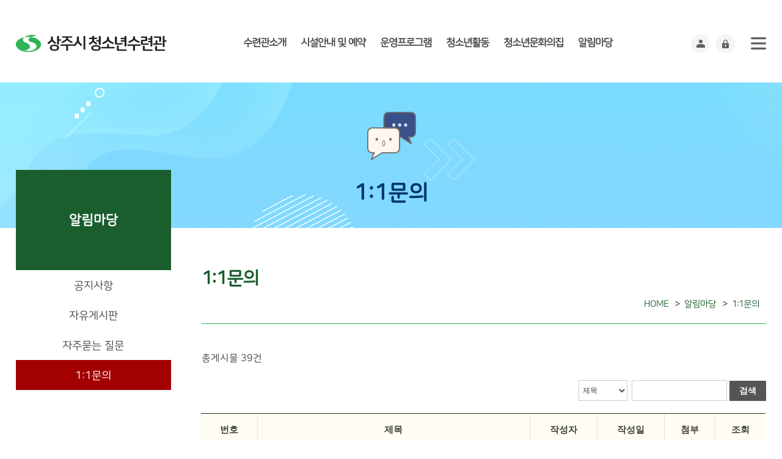

--- FILE ---
content_type: text/html;charset=euc-kr
request_url: http://youth.sangju.go.kr/main/main.jsp?home_url=youth&befor_home_url=youth&befor_code=INTRODUCE_03&code=COMMUNITY_04
body_size: 32437
content:























<!doctype html>
<html lang="ko">
<head>
<meta http-equiv="Content-Type" content="text/html; charset=euc-kr" />
<meta name="viewport" content="initial-scale=1.0,minimum-scale=1.0, user-scalable=yes">
<meta http-equiv="Content-Style-Type" content="text/css" />
<meta http-equiv="Content-Script-Type" content="text/javascript" />
<title>

1:1문의 > 알림마당 > 상주시 청소년수련관

</title>
<link rel="shortcut icon" type="image/x-icon" href="../favicon.ico" />
<meta name="robots" content="index,follow" />
<meta http-equiv="X-UA-Compatible" content="IE=edge" />
<meta name="title" content="상주시 청소년수련관"/>
<meta name="description" content="상주시 청소년수련관, 청소년수련관, 상주 청소년수련관."/>
<meta name="keywords" content="상주시 청소년수련관, 청소년수련관, 상주 청소년수련관"/>
<link rel="stylesheet" type="text/css" href="../css/reset.css?202402282201">
<link rel="stylesheet" type="text/css" href="../css/common.css?202402282201">
<link rel="stylesheet" type="text/css" href="../css/sub.css?202402282201">
<link rel="stylesheet" type="text/css" href="../css/satisfaction.css?202402282201">
<script src="../js/jquery-1.8.3.min.js"></script>
<script src="../js/jquery-ui.js"></script>
<script src="../js/common.js?202402282201"></script>
<script src="../js/jquery.bxslider.min.js"></script>

<script>
// HTTP -> HTTPS Redirect
if(window.location.protocol == "http:") {
	var restOfUrl = window.location.href.substr(5);
	window.location = "https:" + restOfUrl;
}
</script>
</head>
<body>

<div class="skipNav" id="skipNav">
	<p><a href="#content">본문 내용으로 바로 가기</a></p>
</div>

	

<header id="header">
		<div class="hd_inner">
		
			<div class="hd_top">
				<h1><a href="/"><img src="../images/cm_header_logo.jpg" alt="상주시청소년수련관"></a><a href="/" class="open open_mn">메뉴</a></h1>
					
					<nav class="gnb">
						<ul id="hdMenu">
					  	

						<li>
							<a href="../main/main.jsp?home_url=youth&amp;befor_home_url=youth&amp;befor_code=COMMUNITY_04&amp;code=INTRODUCE">수련관소개</a>
							<div class="menu_inner">
								<div class="menu_wrap">
									<div class="left_inner inner_bg08"><span class="txt_big">수련관소개</span></div>
									<ul>

										<li>
											<a href="../main/main.jsp?home_url=youth&amp;befor_home_url=youth&amp;befor_code=COMMUNITY_04&amp;code=INTRODUCE_01">
												인사말
											</a>
										</li>

										<li>
											<a href="../main/main.jsp?home_url=youth&amp;befor_home_url=youth&amp;befor_code=COMMUNITY_04&amp;code=INTRODUCE_02">
												연혁
											</a>
										</li>

										<li>
											<a href="../main/main.jsp?home_url=youth&amp;befor_home_url=youth&amp;befor_code=COMMUNITY_04&amp;code=INTRODUCE_03">
												운영목표
											</a>
										</li>

										<li>
											<a href="../main/main.jsp?home_url=youth&amp;befor_home_url=youth&amp;befor_code=COMMUNITY_04&amp;code=INTRODUCE_04">
												함께하는사람들
											</a>
										</li>

										<li>
											<a href="../main/main.jsp?home_url=youth&amp;befor_home_url=youth&amp;befor_code=COMMUNITY_04&amp;code=INTRODUCE_05">
												전용버스
											</a>
										</li>

										<li>
											<a href="../main/main.jsp?home_url=youth&amp;befor_home_url=youth&amp;befor_code=COMMUNITY_04&amp;code=INTRODUCE_06">
												찾아오시는 길
											</a>
										</li>

									</ul>
								</div>
							</div>
					   </li>

						<li>
							<a href="../main/main.jsp?home_url=youth&amp;befor_home_url=youth&amp;befor_code=COMMUNITY_04&amp;code=RESERVATION">시설안내 및 예약</a>
							<div class="menu_inner">
								<div class="menu_wrap">
									<div class="left_inner inner_bg08"><span class="txt_big">시설안내 및 예약</span></div>
									<ul>

										<li>
											<a href="../main/main.jsp?home_url=youth&amp;befor_home_url=youth&amp;befor_code=COMMUNITY_04&amp;code=RESERVATION_01">
												이용안내
											</a>
										</li>

										<li>
											<a href="../main/main.jsp?home_url=youth&amp;befor_home_url=youth&amp;befor_code=COMMUNITY_04&amp;code=RESERVATION_02">
												시설안내
											</a>
										</li>

									</ul>
								</div>
							</div>
					   </li>

						<li>
							<a href="../main/main.jsp?home_url=youth&amp;befor_home_url=youth&amp;befor_code=COMMUNITY_04&amp;code=PROGRAM">운영프로그램</a>
							<div class="menu_inner">
								<div class="menu_wrap">
									<div class="left_inner inner_bg08"><span class="txt_big">운영프로그램</span></div>
									<ul>

										<li>
											<a href="../main/main.jsp?home_url=youth&amp;befor_home_url=youth&amp;befor_code=COMMUNITY_04&amp;code=PROGRAM_01">
												행사 및 강좌캘린더
											</a>
										</li>

										<li>
											<a href="../main/main.jsp?home_url=youth&amp;befor_home_url=youth&amp;befor_code=COMMUNITY_04&amp;code=PROGRAM_02">
												수강신청 및 현황
											</a>
										</li>

										<li>
											<a href="../main/main.jsp?home_url=youth&amp;befor_home_url=youth&amp;befor_code=COMMUNITY_04&amp;code=PROGRAM_03">
												청소년프로그램
											</a>
										</li>

										<li>
											<a href="../main/main.jsp?home_url=youth&amp;befor_home_url=youth&amp;befor_code=COMMUNITY_04&amp;code=PROGRAM_12">
												토요체험교실
											</a>
										</li>

										<li>
											<a href="../main/main.jsp?home_url=youth&amp;befor_home_url=youth&amp;befor_code=COMMUNITY_04&amp;code=PROGRAM_05">
												방학프로그램
											</a>
										</li>

										<li>
											<a href="../main/main.jsp?home_url=youth&amp;befor_home_url=youth&amp;befor_code=COMMUNITY_04&amp;code=PROGRAM_06">
												체험프로그램
											</a>
										</li>

										<li>
											<a href="../main/main.jsp?home_url=youth&amp;befor_home_url=youth&amp;befor_code=COMMUNITY_04&amp;code=PROGRAM_07">
												학교연계프로그램
											</a>
										</li>

										<li>
											<a href="../main/main.jsp?home_url=youth&amp;befor_home_url=youth&amp;befor_code=COMMUNITY_04&amp;code=PROGRAM_13">
												컴퓨터교실
											</a>
										</li>

										<li>
											<a href="../main/main.jsp?home_url=youth&amp;befor_home_url=youth&amp;befor_code=COMMUNITY_04&amp;code=PROGRAM_14">
												청소년 풋살교실
											</a>
										</li>

										<li>
											<a href="../main/main.jsp?home_url=youth&amp;befor_home_url=youth&amp;befor_code=COMMUNITY_04&amp;code=PROGRAM_15">
												원데이프로그램
											</a>
										</li>

									</ul>
								</div>
							</div>
					   </li>

						<li>
							<a href="../main/main.jsp?home_url=youth&amp;befor_home_url=youth&amp;befor_code=COMMUNITY_04&amp;code=PRACTICE">청소년활동</a>
							<div class="menu_inner">
								<div class="menu_wrap">
									<div class="left_inner inner_bg08"><span class="txt_big">청소년활동</span></div>
									<ul>

										<li>
											<a href="../main/main.jsp?home_url=youth&amp;befor_home_url=youth&amp;befor_code=COMMUNITY_04&amp;code=PRACTICE_01">
												청소년 동아리활동
											</a>
										</li>

										<li>
											<a href="../main/main.jsp?home_url=youth&amp;befor_home_url=youth&amp;befor_code=COMMUNITY_04&amp;code=PRACTICE_02">
												청소년 운영위원회
											</a>
										</li>

										<li>
											<a href="../main/main.jsp?home_url=youth&amp;befor_home_url=youth&amp;befor_code=COMMUNITY_04&amp;code=PRACTICE_03">
												자원봉사활동
											</a>
										</li>

										<li>
											<a href="../main/main.jsp?home_url=youth&amp;befor_home_url=youth&amp;befor_code=COMMUNITY_04&amp;code=PRACTICE_04">
												청소년증 발급안내
											</a>
										</li>

									</ul>
								</div>
							</div>
					   </li>

						<li>
							<a href="../main/main.jsp?home_url=youth&amp;befor_home_url=youth&amp;befor_code=COMMUNITY_04&amp;code=CULTURE">청소년문화의집</a>
							<div class="menu_inner">
								<div class="menu_wrap">
									<div class="left_inner inner_bg08"><span class="txt_big">청소년문화의집</span></div>
									<ul>

										<li>
											<a href="../main/main.jsp?home_url=youth&amp;befor_home_url=youth&amp;befor_code=COMMUNITY_04&amp;code=CULTURE_01">
												문화의집 공지사항
											</a>
										</li>

										<li>
											<a href="../main/main.jsp?home_url=youth&amp;befor_home_url=youth&amp;befor_code=COMMUNITY_04&amp;code=CULTURE_02">
												이용안내
											</a>
										</li>

										<li>
											<a href="../main/main.jsp?home_url=youth&amp;befor_home_url=youth&amp;befor_code=COMMUNITY_04&amp;code=CULTURE_03">
												시설안내
											</a>
										</li>

										<li>
											<a href="../main/main.jsp?home_url=youth&amp;befor_home_url=youth&amp;befor_code=COMMUNITY_04&amp;code=CULTURE_05">
												파티룸
											</a>
										</li>

										<li>
											<a href="../main/main.jsp?home_url=youth&amp;befor_home_url=youth&amp;befor_code=COMMUNITY_04&amp;code=CULTURE_04">
												자료실
											</a>
										</li>

									</ul>
								</div>
							</div>
					   </li>

						<li>
							<a href="../main/main.jsp?home_url=youth&amp;befor_home_url=youth&amp;befor_code=COMMUNITY_04&amp;code=COMMUNITY">알림마당</a>
							<div class="menu_inner">
								<div class="menu_wrap">
									<div class="left_inner inner_bg08"><span class="txt_big">알림마당</span></div>
									<ul>

										<li>
											<a href="../main/main.jsp?home_url=youth&amp;befor_home_url=youth&amp;befor_code=COMMUNITY_04&amp;code=COMMUNITY_01">
												공지사항
											</a>
										</li>

										<li>
											<a href="../main/main.jsp?home_url=youth&amp;befor_home_url=youth&amp;befor_code=COMMUNITY_04&amp;code=COMMUNITY_02">
												자유게시판
											</a>
										</li>

										<li>
											<a href="../main/main.jsp?home_url=youth&amp;befor_home_url=youth&amp;befor_code=COMMUNITY_04&amp;code=COMMUNITY_03">
												자주묻는 질문
											</a>
										</li>

										<li>
											<a href="../main/main.jsp?home_url=youth&amp;befor_home_url=youth&amp;befor_code=COMMUNITY_04&amp;code=COMMUNITY_04">
												1:1문의
											</a>
										</li>

									</ul>
								</div>
							</div>
					   </li>

						</ul>
					</nav>
                    
                    <div class="hd_link">
                    	<!--<div class="search_btn"><a href="" title="검색">검색</a></div> -->
                        	<div class="member_btn">
                            	<ul>

                            		<li><a href="/main/main.jsp?home_url=youth&amp;code=MEMBER_02"><img src="../images/join.png" alt="회원가입하기"/></a></li>
                                	<li><a href="/main/main.jsp?home_url=youth&code=MEMBER_01"><img src="../images/login.png" alt="로그인하기"/></a></li>

                              </ul>
                            </div>
                    	              
                    	<div class="sitemap_btn"><a href="/main/main.jsp?home_url=youth&code=GUIDE_01" title="사이트맵">사이트맵</a></div>
                    </div>
				</div>
                
                <div id="mobileNavi">
						<div>
                        	<ul class="link">
                            	<li><a href="/" target="_blank"><img src="../images/home.png" alt="상주시청소년수련관 홈으로가기"><br />홈</a></li>

                                <li><a href="/main/main.jsp?home_url=youth&code=MEMBER_01" target="_blank" title="새창열림" ><img src="../images/login.png" alt="로그인하기"><br />로그인</a></li>
                                <li><a href="/main/main.jsp?home_url=youth&amp;code=MEMBER_02" target="_blank" title="새창열림"><img src="../images/join.png" alt="회원가입하기"><br />회원가입</a></li>

                            </ul>
							<nav class="mobilelnb">
								<h2 style="display:none;">모바일 메뉴</h2>

								<ul class="depth_01">
											<li>
												<a href="/main/main.jsp?code=INTRODUCE_01&home_url=youth7">수련관소개</a>
												<ul class="depth_02">
													<li>
														<a href="/main/main.jsp?code=INTRODUCE_01&home_url=youth">설립목적(취지)</a>
													</li>
													<li>
														<a href="/main/main.jsp?home_url=youth&befor_home_url=youth&befor_code=INTRODUCE_01&code=INTRODUCE_02">연혁</a>
													</li>
													<li>
														<a href="/main/main.jsp?home_url=youth&befor_home_url=youth&befor_code=INTRODUCE_02&code=INTRODUCE_03">사업안내</a>
													</li>
                                                    <li>
														<a href="/main/main.jsp?home_url=youth&befor_home_url=youth&befor_code=INTRODUCE_03&code=INTRODUCE_04">직원 및 업무안내</a>
													</li>
                                                    <li>
														<a href="/main/main.jsp?home_url=youth&befor_home_url=youth&befor_code=INTRODUCE_04&code=INTRODUCE_05">전용버스</a>
													</li>
                                                    <li>
														<a href="/main/main.jsp?home_url=youth&befor_home_url=youth&befor_code=INTRODUCE_05&code=INTRODUCE_06">찾아오시는 길</a>
													</li>
												</ul>
											</li>
											<li>
												<a href="/main/main.jsp?code=RESERVATION_01&home_url=youth">시설안내 및 예약</a>
												<ul class="depth_02">
													<li>
														<a href="/main/main.jsp?code=RESERVATION_01&home_url=youth">이용안내</a>
													</li>
                                                    <li>
														<a href="/main/main.jsp?home_url=youth&befor_home_url=youth&befor_code=RESERVATION_01&code=RESERVATION_02">시설안내</a>
													</li>
												</ul>
											</li>
											<li>
												<a href="/main/main.jsp?code=PROGRAM_01&home_url=youth">운영프로그램</a>
												<ul class="depth_02">
													<li>
														<a href="/main/main.jsp?code=PROGRAM_01&home_url=youth">행사 및 강좌캘린더</a>
													</li>
													<li>
														<a href="/main/main.jsp?code=PROGRAM_02_01&home_url=youth">수강신청 및 현황</a>
													</li>
													<li>
														<a href="/main/main.jsp?home_url=youth&befor_home_url=youth&befor_code=PROGRAM_02_01&code=PROGRAM_03">청소년 프로그램</a>
													</li>
                                                    <li>
														<a href="/main/main.jsp?home_url=youth&befor_home_url=youth&befor_code=PROGRAM_03&code=PROGRAM_12">토요체험교실</a>
													</li>
                                                    <li>
														<a href="/main/main.jsp?home_url=youth&befor_home_url=youth&befor_code=PROGRAM_12&code=PROGRAM_05">방학 프로그램</a>
													</li>
                                                    <li>
														<a href="/main/main.jsp?home_url=youth&befor_home_url=youth&befor_code=PROGRAM_05&code=PROGRAM_06">체험 프로그램</a>
													</li>
                                                    <li>
														<a href="/main/main.jsp?home_url=youth&befor_home_url=youth&befor_code=PROGRAM_06&code=PROGRAM_07">학교연계 프로그램</a>
													</li>
                                                    <li>
														<a href="/main/main.jsp?home_url=youth&befor_home_url=youth&befor_code=PROGRAM_07&code=PROGRAM_08">토요시네마</a>
														<li>
														<a href="/main/main.jsp?home_url=youth&befor_home_url=youth&befor_code=PROGRAM_01&code=PROGRAM_13">스마트한 컴퓨터교실</a>
													</li>
													<li>
														<a href="/main/main.jsp?home_url=youth&befor_home_url=youth&befor_code=PROGRAM_13&code=PROGRAM_14">청소년 풋살교실</a>
													</li>
													</li>
												</ul>
											</li>
                                            <li>
												<a href="/main/main.jsp?code=PRACTICE_01_01&home_url=youth">청소년활동</a>
												<ul class="depth_02">
													<li>
														<a href="/main/main.jsp?code=PRACTICE_01_01&home_url=youth">청소년동아리활동</a>
													</li>
                                                    <li>
														<a href="/main/main.jsp?code=PRACTICE_02_01&home_url=youth">청소년운영위원회</a>
													</li>
                                                    <li>
														<a href="/main/main.jsp?code=PRACTICE_03_01&home_url=youth">자원봉사활동</a>
													</li>
                                                    <li>
														<a href="/main/main.jsp?home_url=youth&befor_home_url=youth&befor_code=PRACTICE_03_01&code=PRACTICE_04">청소년증발급안내</a>
													</li>
												</ul>
											</li>
											<li>
												<a href="/main/main.jsp?code=CULTURE_01&home_url=youth">청소년문화의집</a>
												<ul class="depth_02">
													<li>
														<a href="/main/main.jsp?code=CULTURE_01&home_url=youth">문화의집 공지사항</a>
													</li>
													<li>
														<a href="/main/main.jsp?home_url=youth&befor_home_url=youth&befor_code=CULTURE_01&code=CULTURE_02">이용안내</a>
													</li>
													<li>
														<a href="/main/main.jsp?home_url=youth&befor_home_url=youth&befor_code=CULTURE_02&code=CULTURE_03">시설안내</a>
													</li>
													<li>
														<a href="/main/main.jsp?home_url=youth&befor_home_url=youth&befor_code=CULTURE_01&code=CULTURE_05">파티룸</a>
													</li>
                                                    <li>
														<a href="/main/main.jsp?code=CULTURE_04_01&home_url=youth">자료실</a>
													</li>
												</ul>
											</li>
											<li>
												<a href="/main/main.jsp?code=COMMUNITY_01&home_url=youth">알림마당</a>
												<ul class="depth_02">
													<li>
														<a href="/main/main.jsp?code=COMMUNITY_01&home_url=youth">공지사항</a>
													</li>
													<li>
														<a href="/main/main.jsp?home_url=youth&befor_home_url=youth&befor_code=COMMUNITY_01&code=COMMUNITY_02">자유게시판(Q&amp;A)</a>
													</li>
													<li>
														<a href="/main/main.jsp?home_url=youth&befor_home_url=youth&befor_code=COMMUNITY_02&code=COMMUNITY_03">자주묻는 질문</a>
													</li>
													<li>
														<a href="/main/main.jsp?home_url=youth&befor_home_url=youth&befor_code=COMMUNITY_03&code=COMMUNITY_04">1:1문의</a>
															</li>
													<li>
														<a href="/main/main.jsp?code=COMMUNITY_07_01&home_url=youth">사진갤러리</a>
													</li>
													<li>
														<a href="/main/main.jsp?home_url=youth&befor_home_url=youth&befor_code=COMMUNITY_07_01&code=COMMUNITY_15">영상갤러리</a>
													</li>
                                                    <li>
														<a href="/main/main.jsp?home_url=youth&befor_home_url=youth&befor_code=COMMUNITY_15&code=COMMUNITY_16">보도자료</a>
													</li>
                                                    <li>
														<a href="/main/main.jsp?home_url=youth&befor_home_url=youth&befor_code=COMMUNITY_16&code=COMMUNITY_17">자료집</a>
													</li>
												</ul>
									</li>
								</ul>
							</nav>
						</div>
						<a href="" class="close"><img src="/images/cm_header_mobile_navi_close.gif" alt="닫기"></a>
					</div>
					<div id="mask_mn"></div>
					<div id="mask_kw"></div>
				</div>
	</header>
	
	<section id="container">

		<div class="sub_text">
			<h2 class="sub_icon06">1:1문의</h2>
		</div>

		<div class="cnti">
			<div class="cnti_inner">

				























<div class="snb">
	<div class="snb_wrap">
		<h3 id="title_name">알림마당</h3>
			<ul>

			<li class="">
				<a href="../main/main.jsp?home_url=youth&amp;befor_home_url=youth&amp;befor_code=COMMUNITY_04&amp;code=COMMUNITY_01" title="공지사항">공지사항</a>
			</li>

			<li class="">
				<a href="../main/main.jsp?home_url=youth&amp;befor_home_url=youth&amp;befor_code=COMMUNITY_04&amp;code=COMMUNITY_02" title="자유게시판">자유게시판</a>
			</li>

			<li class="">
				<a href="../main/main.jsp?home_url=youth&amp;befor_home_url=youth&amp;befor_code=COMMUNITY_04&amp;code=COMMUNITY_03" title="자주묻는 질문">자주묻는 질문</a>
			</li>

			<li class="Ov">
				<a href="../main/main.jsp?home_url=youth&amp;befor_home_url=youth&amp;befor_code=COMMUNITY_04&amp;code=COMMUNITY_04" title="1:1문의">1:1문의</a>
			</li>

		</ul>
	</div>
</div>
			
				<div id="content">
					<div class="substance">

      























<style>
	@media all and (max-width:767px){
		.board_no{font-size:14px;}
		.board_tit{font-size:14px;}
		.board_write{display:none;}
		.board_date{display:none;}
		.board_file{display:none;}
		.board_click{display:none;}
	}
</style>
 <h4>1:1문의</h4>
                        
                        <ul class="sub_location">
                            <li>HOME</li>
                            <li>알림마당</li>
                            <li>1:1문의</li>
                        </ul>
                        
						<div class="page_content"></div>
<div class="tbl_area">
<div style="margin-top:5px;">
  <div class="fLeft bu_admin_7 taLeft">총게시물 
	<span class="bold">39</span>건
  </div>
  
	<div  style="margin:25px 0 20px 0px; width:320px; float:right; text-align:right;">
		<form name="list" method="post" action="../main/main.jsp">
			<input type="hidden" name="pageNumber" value="1" />
			<input type="hidden" name="row_count" value="10" />
			<input type="hidden" name="groupingField" value="ALL" />
			<input type="hidden" name="home_url" value="youth" />
			<input type="hidden" name="code" value="COMMUNITY_04" />
			<input type="hidden" name="board_url" value="board_list.jsp" />
			<label for="queryField" class="blind">검색대상</label>
			<select name="queryField" id="queryField" class="SelectBox" style="height:34px; padding:2px; border:1px solid #ccc; vertical-align:middle; cursor:pointer;">
				<!--<option value="all" selected="selected">전체</option>-->
				<option value="title" >제목</option>
				<option value="name" >작성자</option>
			</select>
			<label for="keyword" class="blind">검색단어</label>
			<input name="queryString" id="keyword" type="text" value="" style="border:1px solid #ccc; padding:5px;width:45%;font-size:14px;outline:none;" placeholder="">
			<button style="padding:7px 7px 6px 7px; width:60px; font-weight:bold; font-size:14px; color:#fff; border:1px solid #555; background:#555; vertical-align:middle;">검색</button>
		</form>
	</div>

  <div class="cBoth" style="height:5px;"></div>

  <div>
    <table cellspacing="0" cellpadding="0"  border="0" class="tbl_gray1">
      <caption class="accessibility">1:1문의의 번호, 제목, 작성자, 작성일, 첨부, 조회로 구성된 게시물 목록을 나타내며 제목 클릭시 해당 내용으로 이동 합니다.</caption>
      <colgroup>
      	<col width="10%" class="board_no">
        <col width="" class="board_tit">
        <col width="12%" class="board_write">
        <col width="12%" class="board_date">
        <col width="9%" class="board_file" >
        <col width="9%" class="board_click">
      </colgroup>
      <thead>
        <tr>
          <th scope="col" class="board_no td_bg_gray td_b_gray_1">번호</th>
          <th scope="col" class="board_tit td_bg_gray td_b_gray_1">제목</th>
          <th scope="col" class="board_write td_bg_gray td_b_gray_1">작성자</th>
          <th scope="col" class="board_date td_bg_gray td_b_gray_1">작성일</th>
          <th scope="col" class="board_file td_bg_gray td_b_gray_1">첨부</th>
          <th scope="col" class="board_click td_bg_gray td_b_gray_1">조회</th>
        </tr>
      </thead>
      <tbody>

        <tr>
          <th scope="row" class="board_no td_b_gray_1 taCenter">39</th>
          <td class="board_tit td_b_gray_1" style="text-align:left;">

           	전화 번호를 바꿔주세요!

          </td>
          <td class="board_write td_b_gray_1 taCenter">
            김예슬

          </td>
          <td class="board_date td_b_gray_1 taCenter">2025.07.14</td>
          <td class="board_file td_b_gray_1 taCenter">

        &nbsp;

          </td>
          <td class="board_click td_b_gray_1 taCenter">6</td>
        </tr>

        <tr>
          <th scope="row" class="board_no td_b_gray_1 taCenter">38</th>
          <td class="board_tit td_b_gray_1" style="text-align:left;">

           	&nbsp;&nbsp;<img src='../img/comm/board_reply_ico.gif' style='width:1.58em; height:1.08em' alt='답글' /> 답변드립니다.

          </td>
          <td class="board_write td_b_gray_1 taCenter">
            관리자

          </td>
          <td class="board_date td_b_gray_1 taCenter">2025.08.07</td>
          <td class="board_file td_b_gray_1 taCenter">

        &nbsp;

          </td>
          <td class="board_click td_b_gray_1 taCenter">1</td>
        </tr>

        <tr>
          <th scope="row" class="board_no td_b_gray_1 taCenter">37</th>
          <td class="board_tit td_b_gray_1" style="text-align:left;">

           	직업체험??

          </td>
          <td class="board_write td_b_gray_1 taCenter">
            조유리

          </td>
          <td class="board_date td_b_gray_1 taCenter">2025.06.30</td>
          <td class="board_file td_b_gray_1 taCenter">

        &nbsp;

          </td>
          <td class="board_click td_b_gray_1 taCenter">7</td>
        </tr>

        <tr>
          <th scope="row" class="board_no td_b_gray_1 taCenter">36</th>
          <td class="board_tit td_b_gray_1" style="text-align:left;">

           	&nbsp;&nbsp;<img src='../img/comm/board_reply_ico.gif' style='width:1.58em; height:1.08em' alt='답글' /> 답변드립니다.

          </td>
          <td class="board_write td_b_gray_1 taCenter">
            임형택

          </td>
          <td class="board_date td_b_gray_1 taCenter">2025.07.09</td>
          <td class="board_file td_b_gray_1 taCenter">

        &nbsp;

          </td>
          <td class="board_click td_b_gray_1 taCenter">2</td>
        </tr>

        <tr>
          <th scope="row" class="board_no td_b_gray_1 taCenter">35</th>
          <td class="board_tit td_b_gray_1" style="text-align:left;">

           	회원탈퇴는 어케하나요

          </td>
          <td class="board_write td_b_gray_1 taCenter">
            한영주

          </td>
          <td class="board_date td_b_gray_1 taCenter">2025.06.17</td>
          <td class="board_file td_b_gray_1 taCenter">

        &nbsp;

          </td>
          <td class="board_click td_b_gray_1 taCenter">6</td>
        </tr>

        <tr>
          <th scope="row" class="board_no td_b_gray_1 taCenter">34</th>
          <td class="board_tit td_b_gray_1" style="text-align:left;">

           	&nbsp;&nbsp;<img src='../img/comm/board_reply_ico.gif' style='width:1.58em; height:1.08em' alt='답글' /> 회원탈퇴는 전화주셔야합니다.

          </td>
          <td class="board_write td_b_gray_1 taCenter">
            관리자

          </td>
          <td class="board_date td_b_gray_1 taCenter">2025.07.09</td>
          <td class="board_file td_b_gray_1 taCenter">

        &nbsp;

          </td>
          <td class="board_click td_b_gray_1 taCenter">1</td>
        </tr>

        <tr>
          <th scope="row" class="board_no td_b_gray_1 taCenter">33</th>
          <td class="board_tit td_b_gray_1" style="text-align:left;">

           	자녀가 2명인 경우 수강신청은 어떻게 해야 하나요?

          </td>
          <td class="board_write td_b_gray_1 taCenter">
            전준호

          </td>
          <td class="board_date td_b_gray_1 taCenter">2024.12.30</td>
          <td class="board_file td_b_gray_1 taCenter">

        &nbsp;

          </td>
          <td class="board_click td_b_gray_1 taCenter">5</td>
        </tr>

        <tr>
          <th scope="row" class="board_no td_b_gray_1 taCenter">32</th>
          <td class="board_tit td_b_gray_1" style="text-align:left;">

           	&nbsp;&nbsp;<img src='../img/comm/board_reply_ico.gif' style='width:1.58em; height:1.08em' alt='답글' /> 답변드립니다.

          </td>
          <td class="board_write td_b_gray_1 taCenter">
            관리자

          </td>
          <td class="board_date td_b_gray_1 taCenter">2025.01.02</td>
          <td class="board_file td_b_gray_1 taCenter">

        &nbsp;

          </td>
          <td class="board_click td_b_gray_1 taCenter">3</td>
        </tr>

        <tr>
          <th scope="row" class="board_no td_b_gray_1 taCenter">31</th>
          <td class="board_tit td_b_gray_1" style="text-align:left;">

           	강좌취소

          </td>
          <td class="board_write td_b_gray_1 taCenter">
            장유호

          </td>
          <td class="board_date td_b_gray_1 taCenter">2024.07.23</td>
          <td class="board_file td_b_gray_1 taCenter">

        &nbsp;

          </td>
          <td class="board_click td_b_gray_1 taCenter">12</td>
        </tr>

      </tbody>
    </table>
  </div>
</div>


<div class="pad_T20B20" style="clear:both; text-align:center;">
  <div class="fLeft">&nbsp;</div>
  <div style="text-align:right;">
  	<!-- 글쓰기 -->

  </div>
  <div style="margin-left:10px; padding-top:2px;"> 

    [<b>1</b>]

      <a href="../main/main.jsp?home_url=youth&amp;code=COMMUNITY_04&amp;board_url=board_list.jsp&amp;queryField=null&amp;queryString=&amp;groupingField=ALL&amp;pageNumber=2" class="bold point">[2]</a>

      <a href="../main/main.jsp?home_url=youth&amp;code=COMMUNITY_04&amp;board_url=board_list.jsp&amp;queryField=null&amp;queryString=&amp;groupingField=ALL&amp;pageNumber=3" class="bold point">[3]</a>

      <a href="../main/main.jsp?home_url=youth&amp;code=COMMUNITY_04&amp;board_url=board_list.jsp&amp;queryField=null&amp;queryString=&amp;groupingField=ALL&amp;pageNumber=4" class="bold point">[4]</a>

  </div>
</div>
</div>
<script type="text/javascript">
<!--
function authGpin(url) 
{
    wWidth = 360;
    wHight = 120;
    
    wX = (window.screen.width - wWidth) / 2;
    wY = (window.screen.height - wHight) / 2;
    
    // Request Page Call
    var w = window.open(url, "gPinLoginWin", "directories=no,toolbar=no,left="+wX+",top="+wY+",width="+wWidth+",height="+wHight);
}
//-->
</script>



<!--
						<div class="customer_zone">
							<div class="customer_top">
								<ul class="addr">
									<li class="icon_part">담당부서 : 아이여성행복과</li>
									<li class="icon_person">담당자 : 사혜경</li>
									<li class="icon_number">연락처 : 054-537-5559</li>
								</ul>
							</div>
						</div>
-->

					</div>
				</div>
			</div>
		</div>

	</section>

	
	<footer id="footer">
		<div class="ft_wrap">
			<div class="ft_logo"><img src="../images/cm_footer_logo.jpg" alt="상주시 청소년수련관"></div>
            <ul class="ft_priv">
				<li><a href="/main/main.jsp?home_url=youth&code=GUIDE_02" tilte="개인정보처리방침">개인정보처리방침</a></li>
				<li><a href="/main/main.jsp?home_url=youth&code=GUIDE_03" tilte="이메일무단수집거부">이메일무단수집거부</a></li>
				<li><a href="/main/main.jsp?home_url=youth&code=COMMUNITY_04" tilte="1:1문의">1:1문의</a></li>
                <li><a href="/main/main.jsp?home_url=youth&code=INTRODUCE_06" tilte="찾아오시는 길">찾아오시는 길</a></li>
				
            </ul>
			<div class="ft_mark"><a href="/images/certificate_2025.pdf" target="_blank" title="새창열기"><img src="../images/ft_mark.png?20250327" border="0" alt="(사)한국장애인단체총연합회 한국웹접근성인증평가원 웹 접근성 우수사이트 인증마크(WA인증마크)" title="국가 공인 인증기관 : 웹와치"></a></div>
			<div class="address_wrap">
				<address>
				주소 : (우37159) 경상북도 상주시 북상주로 24-42(계산동) ㅣ 전화번호 : 054)-537-6738 ㅣ 팩스 : 054)537-6739
				</address>
				<p>Copyrigh(c) 상주시청소년수련관. all rights reserved.</p>
			</div>
		</div>
	</footer>


	<script type="text/javascript" src="//wcs.naver.net/wcslog.js"></script>
	<script type="text/javascript">
	if(!wcs_add) var wcs_add = {};
	wcs_add["wa"] = "e311d420033980";
	if(window.wcs) {
	  wcs_do();
	}
	</script>

    
</body>
</html>

--- FILE ---
content_type: text/html;charset=euc-kr
request_url: https://youth.sangju.go.kr/main/main.jsp?home_url=youth&befor_home_url=youth&befor_code=INTRODUCE_03&code=COMMUNITY_04
body_size: 32437
content:























<!doctype html>
<html lang="ko">
<head>
<meta http-equiv="Content-Type" content="text/html; charset=euc-kr" />
<meta name="viewport" content="initial-scale=1.0,minimum-scale=1.0, user-scalable=yes">
<meta http-equiv="Content-Style-Type" content="text/css" />
<meta http-equiv="Content-Script-Type" content="text/javascript" />
<title>

1:1문의 > 알림마당 > 상주시 청소년수련관

</title>
<link rel="shortcut icon" type="image/x-icon" href="../favicon.ico" />
<meta name="robots" content="index,follow" />
<meta http-equiv="X-UA-Compatible" content="IE=edge" />
<meta name="title" content="상주시 청소년수련관"/>
<meta name="description" content="상주시 청소년수련관, 청소년수련관, 상주 청소년수련관."/>
<meta name="keywords" content="상주시 청소년수련관, 청소년수련관, 상주 청소년수련관"/>
<link rel="stylesheet" type="text/css" href="../css/reset.css?202402282201">
<link rel="stylesheet" type="text/css" href="../css/common.css?202402282201">
<link rel="stylesheet" type="text/css" href="../css/sub.css?202402282201">
<link rel="stylesheet" type="text/css" href="../css/satisfaction.css?202402282201">
<script src="../js/jquery-1.8.3.min.js"></script>
<script src="../js/jquery-ui.js"></script>
<script src="../js/common.js?202402282201"></script>
<script src="../js/jquery.bxslider.min.js"></script>

<script>
// HTTP -> HTTPS Redirect
if(window.location.protocol == "http:") {
	var restOfUrl = window.location.href.substr(5);
	window.location = "https:" + restOfUrl;
}
</script>
</head>
<body>

<div class="skipNav" id="skipNav">
	<p><a href="#content">본문 내용으로 바로 가기</a></p>
</div>

	

<header id="header">
		<div class="hd_inner">
		
			<div class="hd_top">
				<h1><a href="/"><img src="../images/cm_header_logo.jpg" alt="상주시청소년수련관"></a><a href="/" class="open open_mn">메뉴</a></h1>
					
					<nav class="gnb">
						<ul id="hdMenu">
					  	

						<li>
							<a href="../main/main.jsp?home_url=youth&amp;befor_home_url=youth&amp;befor_code=COMMUNITY_04&amp;code=INTRODUCE">수련관소개</a>
							<div class="menu_inner">
								<div class="menu_wrap">
									<div class="left_inner inner_bg08"><span class="txt_big">수련관소개</span></div>
									<ul>

										<li>
											<a href="../main/main.jsp?home_url=youth&amp;befor_home_url=youth&amp;befor_code=COMMUNITY_04&amp;code=INTRODUCE_01">
												인사말
											</a>
										</li>

										<li>
											<a href="../main/main.jsp?home_url=youth&amp;befor_home_url=youth&amp;befor_code=COMMUNITY_04&amp;code=INTRODUCE_02">
												연혁
											</a>
										</li>

										<li>
											<a href="../main/main.jsp?home_url=youth&amp;befor_home_url=youth&amp;befor_code=COMMUNITY_04&amp;code=INTRODUCE_03">
												운영목표
											</a>
										</li>

										<li>
											<a href="../main/main.jsp?home_url=youth&amp;befor_home_url=youth&amp;befor_code=COMMUNITY_04&amp;code=INTRODUCE_04">
												함께하는사람들
											</a>
										</li>

										<li>
											<a href="../main/main.jsp?home_url=youth&amp;befor_home_url=youth&amp;befor_code=COMMUNITY_04&amp;code=INTRODUCE_05">
												전용버스
											</a>
										</li>

										<li>
											<a href="../main/main.jsp?home_url=youth&amp;befor_home_url=youth&amp;befor_code=COMMUNITY_04&amp;code=INTRODUCE_06">
												찾아오시는 길
											</a>
										</li>

									</ul>
								</div>
							</div>
					   </li>

						<li>
							<a href="../main/main.jsp?home_url=youth&amp;befor_home_url=youth&amp;befor_code=COMMUNITY_04&amp;code=RESERVATION">시설안내 및 예약</a>
							<div class="menu_inner">
								<div class="menu_wrap">
									<div class="left_inner inner_bg08"><span class="txt_big">시설안내 및 예약</span></div>
									<ul>

										<li>
											<a href="../main/main.jsp?home_url=youth&amp;befor_home_url=youth&amp;befor_code=COMMUNITY_04&amp;code=RESERVATION_01">
												이용안내
											</a>
										</li>

										<li>
											<a href="../main/main.jsp?home_url=youth&amp;befor_home_url=youth&amp;befor_code=COMMUNITY_04&amp;code=RESERVATION_02">
												시설안내
											</a>
										</li>

									</ul>
								</div>
							</div>
					   </li>

						<li>
							<a href="../main/main.jsp?home_url=youth&amp;befor_home_url=youth&amp;befor_code=COMMUNITY_04&amp;code=PROGRAM">운영프로그램</a>
							<div class="menu_inner">
								<div class="menu_wrap">
									<div class="left_inner inner_bg08"><span class="txt_big">운영프로그램</span></div>
									<ul>

										<li>
											<a href="../main/main.jsp?home_url=youth&amp;befor_home_url=youth&amp;befor_code=COMMUNITY_04&amp;code=PROGRAM_01">
												행사 및 강좌캘린더
											</a>
										</li>

										<li>
											<a href="../main/main.jsp?home_url=youth&amp;befor_home_url=youth&amp;befor_code=COMMUNITY_04&amp;code=PROGRAM_02">
												수강신청 및 현황
											</a>
										</li>

										<li>
											<a href="../main/main.jsp?home_url=youth&amp;befor_home_url=youth&amp;befor_code=COMMUNITY_04&amp;code=PROGRAM_03">
												청소년프로그램
											</a>
										</li>

										<li>
											<a href="../main/main.jsp?home_url=youth&amp;befor_home_url=youth&amp;befor_code=COMMUNITY_04&amp;code=PROGRAM_12">
												토요체험교실
											</a>
										</li>

										<li>
											<a href="../main/main.jsp?home_url=youth&amp;befor_home_url=youth&amp;befor_code=COMMUNITY_04&amp;code=PROGRAM_05">
												방학프로그램
											</a>
										</li>

										<li>
											<a href="../main/main.jsp?home_url=youth&amp;befor_home_url=youth&amp;befor_code=COMMUNITY_04&amp;code=PROGRAM_06">
												체험프로그램
											</a>
										</li>

										<li>
											<a href="../main/main.jsp?home_url=youth&amp;befor_home_url=youth&amp;befor_code=COMMUNITY_04&amp;code=PROGRAM_07">
												학교연계프로그램
											</a>
										</li>

										<li>
											<a href="../main/main.jsp?home_url=youth&amp;befor_home_url=youth&amp;befor_code=COMMUNITY_04&amp;code=PROGRAM_13">
												컴퓨터교실
											</a>
										</li>

										<li>
											<a href="../main/main.jsp?home_url=youth&amp;befor_home_url=youth&amp;befor_code=COMMUNITY_04&amp;code=PROGRAM_14">
												청소년 풋살교실
											</a>
										</li>

										<li>
											<a href="../main/main.jsp?home_url=youth&amp;befor_home_url=youth&amp;befor_code=COMMUNITY_04&amp;code=PROGRAM_15">
												원데이프로그램
											</a>
										</li>

									</ul>
								</div>
							</div>
					   </li>

						<li>
							<a href="../main/main.jsp?home_url=youth&amp;befor_home_url=youth&amp;befor_code=COMMUNITY_04&amp;code=PRACTICE">청소년활동</a>
							<div class="menu_inner">
								<div class="menu_wrap">
									<div class="left_inner inner_bg08"><span class="txt_big">청소년활동</span></div>
									<ul>

										<li>
											<a href="../main/main.jsp?home_url=youth&amp;befor_home_url=youth&amp;befor_code=COMMUNITY_04&amp;code=PRACTICE_01">
												청소년 동아리활동
											</a>
										</li>

										<li>
											<a href="../main/main.jsp?home_url=youth&amp;befor_home_url=youth&amp;befor_code=COMMUNITY_04&amp;code=PRACTICE_02">
												청소년 운영위원회
											</a>
										</li>

										<li>
											<a href="../main/main.jsp?home_url=youth&amp;befor_home_url=youth&amp;befor_code=COMMUNITY_04&amp;code=PRACTICE_03">
												자원봉사활동
											</a>
										</li>

										<li>
											<a href="../main/main.jsp?home_url=youth&amp;befor_home_url=youth&amp;befor_code=COMMUNITY_04&amp;code=PRACTICE_04">
												청소년증 발급안내
											</a>
										</li>

									</ul>
								</div>
							</div>
					   </li>

						<li>
							<a href="../main/main.jsp?home_url=youth&amp;befor_home_url=youth&amp;befor_code=COMMUNITY_04&amp;code=CULTURE">청소년문화의집</a>
							<div class="menu_inner">
								<div class="menu_wrap">
									<div class="left_inner inner_bg08"><span class="txt_big">청소년문화의집</span></div>
									<ul>

										<li>
											<a href="../main/main.jsp?home_url=youth&amp;befor_home_url=youth&amp;befor_code=COMMUNITY_04&amp;code=CULTURE_01">
												문화의집 공지사항
											</a>
										</li>

										<li>
											<a href="../main/main.jsp?home_url=youth&amp;befor_home_url=youth&amp;befor_code=COMMUNITY_04&amp;code=CULTURE_02">
												이용안내
											</a>
										</li>

										<li>
											<a href="../main/main.jsp?home_url=youth&amp;befor_home_url=youth&amp;befor_code=COMMUNITY_04&amp;code=CULTURE_03">
												시설안내
											</a>
										</li>

										<li>
											<a href="../main/main.jsp?home_url=youth&amp;befor_home_url=youth&amp;befor_code=COMMUNITY_04&amp;code=CULTURE_05">
												파티룸
											</a>
										</li>

										<li>
											<a href="../main/main.jsp?home_url=youth&amp;befor_home_url=youth&amp;befor_code=COMMUNITY_04&amp;code=CULTURE_04">
												자료실
											</a>
										</li>

									</ul>
								</div>
							</div>
					   </li>

						<li>
							<a href="../main/main.jsp?home_url=youth&amp;befor_home_url=youth&amp;befor_code=COMMUNITY_04&amp;code=COMMUNITY">알림마당</a>
							<div class="menu_inner">
								<div class="menu_wrap">
									<div class="left_inner inner_bg08"><span class="txt_big">알림마당</span></div>
									<ul>

										<li>
											<a href="../main/main.jsp?home_url=youth&amp;befor_home_url=youth&amp;befor_code=COMMUNITY_04&amp;code=COMMUNITY_01">
												공지사항
											</a>
										</li>

										<li>
											<a href="../main/main.jsp?home_url=youth&amp;befor_home_url=youth&amp;befor_code=COMMUNITY_04&amp;code=COMMUNITY_02">
												자유게시판
											</a>
										</li>

										<li>
											<a href="../main/main.jsp?home_url=youth&amp;befor_home_url=youth&amp;befor_code=COMMUNITY_04&amp;code=COMMUNITY_03">
												자주묻는 질문
											</a>
										</li>

										<li>
											<a href="../main/main.jsp?home_url=youth&amp;befor_home_url=youth&amp;befor_code=COMMUNITY_04&amp;code=COMMUNITY_04">
												1:1문의
											</a>
										</li>

									</ul>
								</div>
							</div>
					   </li>

						</ul>
					</nav>
                    
                    <div class="hd_link">
                    	<!--<div class="search_btn"><a href="" title="검색">검색</a></div> -->
                        	<div class="member_btn">
                            	<ul>

                            		<li><a href="/main/main.jsp?home_url=youth&amp;code=MEMBER_02"><img src="../images/join.png" alt="회원가입하기"/></a></li>
                                	<li><a href="/main/main.jsp?home_url=youth&code=MEMBER_01"><img src="../images/login.png" alt="로그인하기"/></a></li>

                              </ul>
                            </div>
                    	              
                    	<div class="sitemap_btn"><a href="/main/main.jsp?home_url=youth&code=GUIDE_01" title="사이트맵">사이트맵</a></div>
                    </div>
				</div>
                
                <div id="mobileNavi">
						<div>
                        	<ul class="link">
                            	<li><a href="/" target="_blank"><img src="../images/home.png" alt="상주시청소년수련관 홈으로가기"><br />홈</a></li>

                                <li><a href="/main/main.jsp?home_url=youth&code=MEMBER_01" target="_blank" title="새창열림" ><img src="../images/login.png" alt="로그인하기"><br />로그인</a></li>
                                <li><a href="/main/main.jsp?home_url=youth&amp;code=MEMBER_02" target="_blank" title="새창열림"><img src="../images/join.png" alt="회원가입하기"><br />회원가입</a></li>

                            </ul>
							<nav class="mobilelnb">
								<h2 style="display:none;">모바일 메뉴</h2>

								<ul class="depth_01">
											<li>
												<a href="/main/main.jsp?code=INTRODUCE_01&home_url=youth7">수련관소개</a>
												<ul class="depth_02">
													<li>
														<a href="/main/main.jsp?code=INTRODUCE_01&home_url=youth">설립목적(취지)</a>
													</li>
													<li>
														<a href="/main/main.jsp?home_url=youth&befor_home_url=youth&befor_code=INTRODUCE_01&code=INTRODUCE_02">연혁</a>
													</li>
													<li>
														<a href="/main/main.jsp?home_url=youth&befor_home_url=youth&befor_code=INTRODUCE_02&code=INTRODUCE_03">사업안내</a>
													</li>
                                                    <li>
														<a href="/main/main.jsp?home_url=youth&befor_home_url=youth&befor_code=INTRODUCE_03&code=INTRODUCE_04">직원 및 업무안내</a>
													</li>
                                                    <li>
														<a href="/main/main.jsp?home_url=youth&befor_home_url=youth&befor_code=INTRODUCE_04&code=INTRODUCE_05">전용버스</a>
													</li>
                                                    <li>
														<a href="/main/main.jsp?home_url=youth&befor_home_url=youth&befor_code=INTRODUCE_05&code=INTRODUCE_06">찾아오시는 길</a>
													</li>
												</ul>
											</li>
											<li>
												<a href="/main/main.jsp?code=RESERVATION_01&home_url=youth">시설안내 및 예약</a>
												<ul class="depth_02">
													<li>
														<a href="/main/main.jsp?code=RESERVATION_01&home_url=youth">이용안내</a>
													</li>
                                                    <li>
														<a href="/main/main.jsp?home_url=youth&befor_home_url=youth&befor_code=RESERVATION_01&code=RESERVATION_02">시설안내</a>
													</li>
												</ul>
											</li>
											<li>
												<a href="/main/main.jsp?code=PROGRAM_01&home_url=youth">운영프로그램</a>
												<ul class="depth_02">
													<li>
														<a href="/main/main.jsp?code=PROGRAM_01&home_url=youth">행사 및 강좌캘린더</a>
													</li>
													<li>
														<a href="/main/main.jsp?code=PROGRAM_02_01&home_url=youth">수강신청 및 현황</a>
													</li>
													<li>
														<a href="/main/main.jsp?home_url=youth&befor_home_url=youth&befor_code=PROGRAM_02_01&code=PROGRAM_03">청소년 프로그램</a>
													</li>
                                                    <li>
														<a href="/main/main.jsp?home_url=youth&befor_home_url=youth&befor_code=PROGRAM_03&code=PROGRAM_12">토요체험교실</a>
													</li>
                                                    <li>
														<a href="/main/main.jsp?home_url=youth&befor_home_url=youth&befor_code=PROGRAM_12&code=PROGRAM_05">방학 프로그램</a>
													</li>
                                                    <li>
														<a href="/main/main.jsp?home_url=youth&befor_home_url=youth&befor_code=PROGRAM_05&code=PROGRAM_06">체험 프로그램</a>
													</li>
                                                    <li>
														<a href="/main/main.jsp?home_url=youth&befor_home_url=youth&befor_code=PROGRAM_06&code=PROGRAM_07">학교연계 프로그램</a>
													</li>
                                                    <li>
														<a href="/main/main.jsp?home_url=youth&befor_home_url=youth&befor_code=PROGRAM_07&code=PROGRAM_08">토요시네마</a>
														<li>
														<a href="/main/main.jsp?home_url=youth&befor_home_url=youth&befor_code=PROGRAM_01&code=PROGRAM_13">스마트한 컴퓨터교실</a>
													</li>
													<li>
														<a href="/main/main.jsp?home_url=youth&befor_home_url=youth&befor_code=PROGRAM_13&code=PROGRAM_14">청소년 풋살교실</a>
													</li>
													</li>
												</ul>
											</li>
                                            <li>
												<a href="/main/main.jsp?code=PRACTICE_01_01&home_url=youth">청소년활동</a>
												<ul class="depth_02">
													<li>
														<a href="/main/main.jsp?code=PRACTICE_01_01&home_url=youth">청소년동아리활동</a>
													</li>
                                                    <li>
														<a href="/main/main.jsp?code=PRACTICE_02_01&home_url=youth">청소년운영위원회</a>
													</li>
                                                    <li>
														<a href="/main/main.jsp?code=PRACTICE_03_01&home_url=youth">자원봉사활동</a>
													</li>
                                                    <li>
														<a href="/main/main.jsp?home_url=youth&befor_home_url=youth&befor_code=PRACTICE_03_01&code=PRACTICE_04">청소년증발급안내</a>
													</li>
												</ul>
											</li>
											<li>
												<a href="/main/main.jsp?code=CULTURE_01&home_url=youth">청소년문화의집</a>
												<ul class="depth_02">
													<li>
														<a href="/main/main.jsp?code=CULTURE_01&home_url=youth">문화의집 공지사항</a>
													</li>
													<li>
														<a href="/main/main.jsp?home_url=youth&befor_home_url=youth&befor_code=CULTURE_01&code=CULTURE_02">이용안내</a>
													</li>
													<li>
														<a href="/main/main.jsp?home_url=youth&befor_home_url=youth&befor_code=CULTURE_02&code=CULTURE_03">시설안내</a>
													</li>
													<li>
														<a href="/main/main.jsp?home_url=youth&befor_home_url=youth&befor_code=CULTURE_01&code=CULTURE_05">파티룸</a>
													</li>
                                                    <li>
														<a href="/main/main.jsp?code=CULTURE_04_01&home_url=youth">자료실</a>
													</li>
												</ul>
											</li>
											<li>
												<a href="/main/main.jsp?code=COMMUNITY_01&home_url=youth">알림마당</a>
												<ul class="depth_02">
													<li>
														<a href="/main/main.jsp?code=COMMUNITY_01&home_url=youth">공지사항</a>
													</li>
													<li>
														<a href="/main/main.jsp?home_url=youth&befor_home_url=youth&befor_code=COMMUNITY_01&code=COMMUNITY_02">자유게시판(Q&amp;A)</a>
													</li>
													<li>
														<a href="/main/main.jsp?home_url=youth&befor_home_url=youth&befor_code=COMMUNITY_02&code=COMMUNITY_03">자주묻는 질문</a>
													</li>
													<li>
														<a href="/main/main.jsp?home_url=youth&befor_home_url=youth&befor_code=COMMUNITY_03&code=COMMUNITY_04">1:1문의</a>
															</li>
													<li>
														<a href="/main/main.jsp?code=COMMUNITY_07_01&home_url=youth">사진갤러리</a>
													</li>
													<li>
														<a href="/main/main.jsp?home_url=youth&befor_home_url=youth&befor_code=COMMUNITY_07_01&code=COMMUNITY_15">영상갤러리</a>
													</li>
                                                    <li>
														<a href="/main/main.jsp?home_url=youth&befor_home_url=youth&befor_code=COMMUNITY_15&code=COMMUNITY_16">보도자료</a>
													</li>
                                                    <li>
														<a href="/main/main.jsp?home_url=youth&befor_home_url=youth&befor_code=COMMUNITY_16&code=COMMUNITY_17">자료집</a>
													</li>
												</ul>
									</li>
								</ul>
							</nav>
						</div>
						<a href="" class="close"><img src="/images/cm_header_mobile_navi_close.gif" alt="닫기"></a>
					</div>
					<div id="mask_mn"></div>
					<div id="mask_kw"></div>
				</div>
	</header>
	
	<section id="container">

		<div class="sub_text">
			<h2 class="sub_icon06">1:1문의</h2>
		</div>

		<div class="cnti">
			<div class="cnti_inner">

				























<div class="snb">
	<div class="snb_wrap">
		<h3 id="title_name">알림마당</h3>
			<ul>

			<li class="">
				<a href="../main/main.jsp?home_url=youth&amp;befor_home_url=youth&amp;befor_code=COMMUNITY_04&amp;code=COMMUNITY_01" title="공지사항">공지사항</a>
			</li>

			<li class="">
				<a href="../main/main.jsp?home_url=youth&amp;befor_home_url=youth&amp;befor_code=COMMUNITY_04&amp;code=COMMUNITY_02" title="자유게시판">자유게시판</a>
			</li>

			<li class="">
				<a href="../main/main.jsp?home_url=youth&amp;befor_home_url=youth&amp;befor_code=COMMUNITY_04&amp;code=COMMUNITY_03" title="자주묻는 질문">자주묻는 질문</a>
			</li>

			<li class="Ov">
				<a href="../main/main.jsp?home_url=youth&amp;befor_home_url=youth&amp;befor_code=COMMUNITY_04&amp;code=COMMUNITY_04" title="1:1문의">1:1문의</a>
			</li>

		</ul>
	</div>
</div>
			
				<div id="content">
					<div class="substance">

      























<style>
	@media all and (max-width:767px){
		.board_no{font-size:14px;}
		.board_tit{font-size:14px;}
		.board_write{display:none;}
		.board_date{display:none;}
		.board_file{display:none;}
		.board_click{display:none;}
	}
</style>
 <h4>1:1문의</h4>
                        
                        <ul class="sub_location">
                            <li>HOME</li>
                            <li>알림마당</li>
                            <li>1:1문의</li>
                        </ul>
                        
						<div class="page_content"></div>
<div class="tbl_area">
<div style="margin-top:5px;">
  <div class="fLeft bu_admin_7 taLeft">총게시물 
	<span class="bold">39</span>건
  </div>
  
	<div  style="margin:25px 0 20px 0px; width:320px; float:right; text-align:right;">
		<form name="list" method="post" action="../main/main.jsp">
			<input type="hidden" name="pageNumber" value="1" />
			<input type="hidden" name="row_count" value="10" />
			<input type="hidden" name="groupingField" value="ALL" />
			<input type="hidden" name="home_url" value="youth" />
			<input type="hidden" name="code" value="COMMUNITY_04" />
			<input type="hidden" name="board_url" value="board_list.jsp" />
			<label for="queryField" class="blind">검색대상</label>
			<select name="queryField" id="queryField" class="SelectBox" style="height:34px; padding:2px; border:1px solid #ccc; vertical-align:middle; cursor:pointer;">
				<!--<option value="all" selected="selected">전체</option>-->
				<option value="title" >제목</option>
				<option value="name" >작성자</option>
			</select>
			<label for="keyword" class="blind">검색단어</label>
			<input name="queryString" id="keyword" type="text" value="" style="border:1px solid #ccc; padding:5px;width:45%;font-size:14px;outline:none;" placeholder="">
			<button style="padding:7px 7px 6px 7px; width:60px; font-weight:bold; font-size:14px; color:#fff; border:1px solid #555; background:#555; vertical-align:middle;">검색</button>
		</form>
	</div>

  <div class="cBoth" style="height:5px;"></div>

  <div>
    <table cellspacing="0" cellpadding="0"  border="0" class="tbl_gray1">
      <caption class="accessibility">1:1문의의 번호, 제목, 작성자, 작성일, 첨부, 조회로 구성된 게시물 목록을 나타내며 제목 클릭시 해당 내용으로 이동 합니다.</caption>
      <colgroup>
      	<col width="10%" class="board_no">
        <col width="" class="board_tit">
        <col width="12%" class="board_write">
        <col width="12%" class="board_date">
        <col width="9%" class="board_file" >
        <col width="9%" class="board_click">
      </colgroup>
      <thead>
        <tr>
          <th scope="col" class="board_no td_bg_gray td_b_gray_1">번호</th>
          <th scope="col" class="board_tit td_bg_gray td_b_gray_1">제목</th>
          <th scope="col" class="board_write td_bg_gray td_b_gray_1">작성자</th>
          <th scope="col" class="board_date td_bg_gray td_b_gray_1">작성일</th>
          <th scope="col" class="board_file td_bg_gray td_b_gray_1">첨부</th>
          <th scope="col" class="board_click td_bg_gray td_b_gray_1">조회</th>
        </tr>
      </thead>
      <tbody>

        <tr>
          <th scope="row" class="board_no td_b_gray_1 taCenter">39</th>
          <td class="board_tit td_b_gray_1" style="text-align:left;">

           	전화 번호를 바꿔주세요!

          </td>
          <td class="board_write td_b_gray_1 taCenter">
            김예슬

          </td>
          <td class="board_date td_b_gray_1 taCenter">2025.07.14</td>
          <td class="board_file td_b_gray_1 taCenter">

        &nbsp;

          </td>
          <td class="board_click td_b_gray_1 taCenter">6</td>
        </tr>

        <tr>
          <th scope="row" class="board_no td_b_gray_1 taCenter">38</th>
          <td class="board_tit td_b_gray_1" style="text-align:left;">

           	&nbsp;&nbsp;<img src='../img/comm/board_reply_ico.gif' style='width:1.58em; height:1.08em' alt='답글' /> 답변드립니다.

          </td>
          <td class="board_write td_b_gray_1 taCenter">
            관리자

          </td>
          <td class="board_date td_b_gray_1 taCenter">2025.08.07</td>
          <td class="board_file td_b_gray_1 taCenter">

        &nbsp;

          </td>
          <td class="board_click td_b_gray_1 taCenter">1</td>
        </tr>

        <tr>
          <th scope="row" class="board_no td_b_gray_1 taCenter">37</th>
          <td class="board_tit td_b_gray_1" style="text-align:left;">

           	직업체험??

          </td>
          <td class="board_write td_b_gray_1 taCenter">
            조유리

          </td>
          <td class="board_date td_b_gray_1 taCenter">2025.06.30</td>
          <td class="board_file td_b_gray_1 taCenter">

        &nbsp;

          </td>
          <td class="board_click td_b_gray_1 taCenter">7</td>
        </tr>

        <tr>
          <th scope="row" class="board_no td_b_gray_1 taCenter">36</th>
          <td class="board_tit td_b_gray_1" style="text-align:left;">

           	&nbsp;&nbsp;<img src='../img/comm/board_reply_ico.gif' style='width:1.58em; height:1.08em' alt='답글' /> 답변드립니다.

          </td>
          <td class="board_write td_b_gray_1 taCenter">
            임형택

          </td>
          <td class="board_date td_b_gray_1 taCenter">2025.07.09</td>
          <td class="board_file td_b_gray_1 taCenter">

        &nbsp;

          </td>
          <td class="board_click td_b_gray_1 taCenter">2</td>
        </tr>

        <tr>
          <th scope="row" class="board_no td_b_gray_1 taCenter">35</th>
          <td class="board_tit td_b_gray_1" style="text-align:left;">

           	회원탈퇴는 어케하나요

          </td>
          <td class="board_write td_b_gray_1 taCenter">
            한영주

          </td>
          <td class="board_date td_b_gray_1 taCenter">2025.06.17</td>
          <td class="board_file td_b_gray_1 taCenter">

        &nbsp;

          </td>
          <td class="board_click td_b_gray_1 taCenter">6</td>
        </tr>

        <tr>
          <th scope="row" class="board_no td_b_gray_1 taCenter">34</th>
          <td class="board_tit td_b_gray_1" style="text-align:left;">

           	&nbsp;&nbsp;<img src='../img/comm/board_reply_ico.gif' style='width:1.58em; height:1.08em' alt='답글' /> 회원탈퇴는 전화주셔야합니다.

          </td>
          <td class="board_write td_b_gray_1 taCenter">
            관리자

          </td>
          <td class="board_date td_b_gray_1 taCenter">2025.07.09</td>
          <td class="board_file td_b_gray_1 taCenter">

        &nbsp;

          </td>
          <td class="board_click td_b_gray_1 taCenter">1</td>
        </tr>

        <tr>
          <th scope="row" class="board_no td_b_gray_1 taCenter">33</th>
          <td class="board_tit td_b_gray_1" style="text-align:left;">

           	자녀가 2명인 경우 수강신청은 어떻게 해야 하나요?

          </td>
          <td class="board_write td_b_gray_1 taCenter">
            전준호

          </td>
          <td class="board_date td_b_gray_1 taCenter">2024.12.30</td>
          <td class="board_file td_b_gray_1 taCenter">

        &nbsp;

          </td>
          <td class="board_click td_b_gray_1 taCenter">5</td>
        </tr>

        <tr>
          <th scope="row" class="board_no td_b_gray_1 taCenter">32</th>
          <td class="board_tit td_b_gray_1" style="text-align:left;">

           	&nbsp;&nbsp;<img src='../img/comm/board_reply_ico.gif' style='width:1.58em; height:1.08em' alt='답글' /> 답변드립니다.

          </td>
          <td class="board_write td_b_gray_1 taCenter">
            관리자

          </td>
          <td class="board_date td_b_gray_1 taCenter">2025.01.02</td>
          <td class="board_file td_b_gray_1 taCenter">

        &nbsp;

          </td>
          <td class="board_click td_b_gray_1 taCenter">3</td>
        </tr>

        <tr>
          <th scope="row" class="board_no td_b_gray_1 taCenter">31</th>
          <td class="board_tit td_b_gray_1" style="text-align:left;">

           	강좌취소

          </td>
          <td class="board_write td_b_gray_1 taCenter">
            장유호

          </td>
          <td class="board_date td_b_gray_1 taCenter">2024.07.23</td>
          <td class="board_file td_b_gray_1 taCenter">

        &nbsp;

          </td>
          <td class="board_click td_b_gray_1 taCenter">12</td>
        </tr>

      </tbody>
    </table>
  </div>
</div>


<div class="pad_T20B20" style="clear:both; text-align:center;">
  <div class="fLeft">&nbsp;</div>
  <div style="text-align:right;">
  	<!-- 글쓰기 -->

  </div>
  <div style="margin-left:10px; padding-top:2px;"> 

    [<b>1</b>]

      <a href="../main/main.jsp?home_url=youth&amp;code=COMMUNITY_04&amp;board_url=board_list.jsp&amp;queryField=null&amp;queryString=&amp;groupingField=ALL&amp;pageNumber=2" class="bold point">[2]</a>

      <a href="../main/main.jsp?home_url=youth&amp;code=COMMUNITY_04&amp;board_url=board_list.jsp&amp;queryField=null&amp;queryString=&amp;groupingField=ALL&amp;pageNumber=3" class="bold point">[3]</a>

      <a href="../main/main.jsp?home_url=youth&amp;code=COMMUNITY_04&amp;board_url=board_list.jsp&amp;queryField=null&amp;queryString=&amp;groupingField=ALL&amp;pageNumber=4" class="bold point">[4]</a>

  </div>
</div>
</div>
<script type="text/javascript">
<!--
function authGpin(url) 
{
    wWidth = 360;
    wHight = 120;
    
    wX = (window.screen.width - wWidth) / 2;
    wY = (window.screen.height - wHight) / 2;
    
    // Request Page Call
    var w = window.open(url, "gPinLoginWin", "directories=no,toolbar=no,left="+wX+",top="+wY+",width="+wWidth+",height="+wHight);
}
//-->
</script>



<!--
						<div class="customer_zone">
							<div class="customer_top">
								<ul class="addr">
									<li class="icon_part">담당부서 : 아이여성행복과</li>
									<li class="icon_person">담당자 : 사혜경</li>
									<li class="icon_number">연락처 : 054-537-5559</li>
								</ul>
							</div>
						</div>
-->

					</div>
				</div>
			</div>
		</div>

	</section>

	
	<footer id="footer">
		<div class="ft_wrap">
			<div class="ft_logo"><img src="../images/cm_footer_logo.jpg" alt="상주시 청소년수련관"></div>
            <ul class="ft_priv">
				<li><a href="/main/main.jsp?home_url=youth&code=GUIDE_02" tilte="개인정보처리방침">개인정보처리방침</a></li>
				<li><a href="/main/main.jsp?home_url=youth&code=GUIDE_03" tilte="이메일무단수집거부">이메일무단수집거부</a></li>
				<li><a href="/main/main.jsp?home_url=youth&code=COMMUNITY_04" tilte="1:1문의">1:1문의</a></li>
                <li><a href="/main/main.jsp?home_url=youth&code=INTRODUCE_06" tilte="찾아오시는 길">찾아오시는 길</a></li>
				
            </ul>
			<div class="ft_mark"><a href="/images/certificate_2025.pdf" target="_blank" title="새창열기"><img src="../images/ft_mark.png?20250327" border="0" alt="(사)한국장애인단체총연합회 한국웹접근성인증평가원 웹 접근성 우수사이트 인증마크(WA인증마크)" title="국가 공인 인증기관 : 웹와치"></a></div>
			<div class="address_wrap">
				<address>
				주소 : (우37159) 경상북도 상주시 북상주로 24-42(계산동) ㅣ 전화번호 : 054)-537-6738 ㅣ 팩스 : 054)537-6739
				</address>
				<p>Copyrigh(c) 상주시청소년수련관. all rights reserved.</p>
			</div>
		</div>
	</footer>


	<script type="text/javascript" src="//wcs.naver.net/wcslog.js"></script>
	<script type="text/javascript">
	if(!wcs_add) var wcs_add = {};
	wcs_add["wa"] = "e311d420033980";
	if(window.wcs) {
	  wcs_do();
	}
	</script>

    
</body>
</html>

--- FILE ---
content_type: text/css
request_url: http://youth.sangju.go.kr/css/reset.css?202402282201
body_size: 4793
content:
@charset "utf-8";

/*@import url('https://fonts.googleapis.com/css?family=Noto+Sans+KR:100,300,400,500,700,900&display=swap');*/

@font-face {
  font-family: "NanumSquareRound";
  src: url("font/NanumSquareRound.woff") format("woff"),
  	   url("font/NanumSquareRound.woff") format("woff"),
	   url("font/NanumSquareRound.otf") format("opentype");
}


html, body, div, span, applet, object, iframe,
h1, h2, h3, h4, h5, h6, p, blockquote, pre,
a, abbr, acronym, address, big, cite, code,
del, dfn, em, img, ins, kbd, q, s, samp,
small, strike, strong, sub, sup, tt, var,
b, u, i, center,input,select,textarea,
dl, dt, dd, ol, ul, li,
fieldset, form, label, legend,
/*table, caption, tbody, tfoot, thead, tr, th, td,*/
article, aside, canvas, details, embed,
figure, figcaption, footer, header, hgroup,
menu, nav, output, ruby, section, summary,
time, mark, audio, video{	
	padding:0px;
	margin:0px;
	vertical-align:top
}
html {overflow-y:auto; font-family:'NanumSquareRound', sans-serif; word-break: keep-all; -ms-word-break: keep-all; color:#424242; font-size:13px; line-height:180%;}
html, body {width:100%;-webkit-text-size-adjust:none;}
body{/*position:relative;*/min-width:320px;overflow:hidden}
ul, ol {list-style-type:none}
li {list-style-type:none}
h1,h2,h3,h4,h5,h6,th{font-weight:700;}
table{border-collapse:collapse;border-spacing:0}
img,fieldset,button{border:0;outline:none}
label,button{cursor:pointer}
i, em, address {font-style:normal}
caption,legend{display: block; position: absolute; border: 0; width: 1px; height: 1px; clip: rect(1px, 1px, 1px, 1px); overflow: hidden;}
table {width:100%;table-layout:fixed;}
table, tbody, tfoot, thead, tr, th, td {border-spacing:0;table-layout:fixed;font-weight:400;}/*border:none; separate*/
/* 6 */* html table, tbody, tfoot, thead, tr, th, td {border-collapse:collapse;}
/* 7 */* + html table, tbody, tfoot, thead, tr, th, td {border-collapse:collapse;}
legend {display:none;position:absolute;visibility:hidden;}
caption {display: block; position: absolute; border: 0; width: 1px; height: 1px; clip: rect(1px, 1px, 1px, 1px); overflow: hidden;}
img {border:0;vertical-align:top;outline:none;}
optgroup {font-style:normal;font-size:0px;height:0px;line-height:0px;}
label {cursor:pointer;} 
input.radio {width:12px;height:12px;}
img, fieldset {border:0 none transparent;/*'transparent' for Opera7*/}
i, em {font-style:normal;}
select {border:1px solid #ccc; height:22px; width:80px; font-family:'Noto Sans KR','Sans-serif', sans-serif; word-break: keep-all; -ms-word-break: keep-all; background:#fff; color:#424242; font-size:12px; margin-right:3px;vertical-align:top;}
input { height:22px; ffont-family:'Noto Sans KR','Sans-serif', sans-serif; word-break: keep-all; -ms-word-break: keep-all; background:#fff;color:#424242; font-size:12px;vertical-align:middle;}
input[type=checkbox]{background:none;}
textarea {border:1px solid #dedede; padding:5px; color:#666; resize: none; font-family:'Noto Sans KR','Sans-serif', sans-serif; word-break: keep-all; -ms-word-break: keep-all; color:#424242; font-size:12px;}
address{font-style:normal;}
h1,h2,h3,h4,h5,h6{font-weight:400;font-size:100%}
a {text-decoration:none;color:#666;}
a:link, a:visited {color:#666;}
a:hover, a:focus, a:active {text-decoration:none;}
/* skip */
label.none,.skip, legend, caption{display: block; position: absolute; border: 0; width: 1px; height: 1px; clip: rect(1px, 1px, 1px, 1px); overflow: hidden;}
/*caption{position:static;}*/

/* html5 ie9 else */
article, aside, details, figcaption, figure, footer, header, hgroup, menu, nav, section {
   display:block;
   padding:0;
   margin:0
}

input,select,textarea{font-family:'Noto Sans KR','Sans-serif', sans-serif; word-break: keep-all; -ms-word-break: keep-all;}
textarea{resize:none;border:none;background:none}

input.DateSelect,
input.DateSelect:focus{width:102px; background:url('/urc/images/cm_date_calendar_btn.gif') no-repeat 88px 4px #eee; cursor:pointer; color:#aaa;}

a {text-decoration:none; color:#444; cursor:pointer;}
a:link, a:visited {color:#444;}
a:hover, a:focus, a:active{background:none; text-decoration:none; color:#444;}

a:focus, input:focus, button:focus {outline:1px dashed #ff0000;}

.blind {display: block; position: absolute; border: 0; width: 1px; height: 1px; clip: rect(1px, 1px, 1px, 1px); overflow: hidden;}
.hide { display:none;}


.accessibility {position:absolute; line-height:0; width:0px; height:0px; font-size:0px; overflow:hidden;}

#skip-navigation, .blind, .location dt{
	font-size:0;
	left:-1000em;
	line-height:0;
	position:absolute;
}

.skipNav a{ display:block; position:absolute; top: 0px; left: -202px; width: 200px; height: 20px; padding: 0; border: 1px solid #dcdcdc; color: #000; background: #fff; text-align: center; }
.skipNav a:focus { top: 5px; left: 5px; }

--- FILE ---
content_type: text/css
request_url: http://youth.sangju.go.kr/css/common.css?202402282201
body_size: 10453
content:

#wrap{width:100%; height:100%; min-width:320px;}

#header{position:relative; width:100%;}
#header .hd_inner{}
#header .hd_inner .hd_top{display:flex; width:1570px; height:135px; margin:0 auto; /*overflow:hidden;*/ justify-content: space-between;}

	@media all and (max-width:1599px){
		#header .hd_inner .hd_top{width:96%;}
	}
	
	@media all and (max-width:1279px){
		#header .hd_inner .hd_top{height:80px;}
	}

#header .hd_inner .hd_top h1{margin:57px 0 0 0;}
	
	@media all and (max-width:1279px){
		#header .hd_inner .hd_top h1{margin:29px 0 0 0;}
		#header .hd_inner .hd_top h1 img{width:170px; height:20px;}
	}
	
#header .hd_inner .hd_top .gnb{/*overflow:hidden;*/ height:95px; padding-top:40px; margin:auto 0;}
#header .hd_inner .hd_top .gnb > ul{margin:0 auto; padding:0; list-style:none;}
#header .hd_inner .hd_top .gnb > ul > li{float:left; text-align:center;}
#header .hd_inner .hd_top .gnb > ul > li img{vertical-align:middle; margin:-2px 0 0 2px;}
#header .hd_inner .hd_top .gnb > ul > li > a{display:block; padding:20px 33px; font-weight:bold; font-size:19px; letter-spacing:-1px; color:#4d4d4d; text-align:center;}
#header .hd_inner .hd_top .gnb > ul > li > a:hover{color:#4d4d4d;}
#header .hd_inner .hd_top .gnb > ul > li+li:before{position:absolute; display:block; content: ""; width:1px; height:12px; margin-top:25px; background:#fff; z-index:999;}

	@media all and (max-width:1599px){
		#header .hd_inner .hd_top .gnb > ul > li > a{padding:18px 20px;}
	}
	
	@media all and (max-width:1439px){
		#header .hd_inner .hd_top .gnb > ul > li > a{padding:18px 12px; font-size:17px;}
	}
	
#header .hd_inner .hd_top .gnb ul li .menu_inner{position:absolute; left:0; top:135px; width:100%; height:120px; z-index:4000; border-top:1px solid #ddd; border-bottom:1px solid #ddd; display:none; background:#fff;}
#header .hd_inner .hd_top .gnb ul li .menu_inner .menu_wrap{width:1570px; height:100%; margin:0 auto; background:#fff; z-index:4000;}
#header .hd_inner .hd_top .gnb ul li .menu_inner .menu_wrap .left_inner{float:left; width:23%; height:calc(100% - 25px);  text-align:left; font-size:18px; color:#222; font-weight:500; padding:25px 0 0 0; letter-spacing:-1px;}
	
#header .hd_inner .hd_top .gnb ul li .menu_inner .menu_wrap .inner_bg01{}
#header .hd_inner .hd_top .gnb ul li .menu_inner .menu_wrap .inner_bg02{}
#header .hd_inner .hd_top .gnb ul li .menu_inner .menu_wrap .inner_bg03{}
#header .hd_inner .hd_top .gnb ul li .menu_inner .menu_wrap .inner_bg04{}
#header .hd_inner .hd_top .gnb ul li .menu_inner .menu_wrap .inner_bg05{}
#header .hd_inner .hd_top .gnb ul li .menu_inner .menu_wrap .inner_bg06{}
#header .hd_inner .hd_top .gnb ul li .menu_inner .menu_wrap .left_inner .txt_big{display:block; text-align:center; font-size:25px; color:#18612C; font-weight:bold; line-height:170%; }
#header .hd_inner .hd_top .gnb ul li .menu_inner .menu_wrap > ul{float:right; width:calc(77% - 21px); list-style:none; margin-top:20px; border-left:1px solid #ebebeb; padding-left:20px;}
#header .hd_inner .hd_top .gnb ul li .menu_inner .menu_wrap > ul:after{content:""; display:block; clear:both;}
#header .hd_inner .hd_top .gnb ul li .menu_inner .menu_wrap > ul > li{float:left; width:23%; background:#fff; background:#f3faf2; margin:10px 7px;}
#header .hd_inner .hd_top .gnb ul li .menu_inner .menu_wrap > ul > li:nth-child(4), 
#header .hd_inner .hd_top .gnb ul li .menu_inner .menu_wrap > ul > li:nth-child(8){margin-right:0;}
#header .hd_inner .hd_top .gnb ul li .menu_inner .menu_wrap > ul > li:nth-child(1),
#header .hd_inner .hd_top .gnb ul li .menu_inner .menu_wrap > ul > li:nth-child(5){margin-left:25px;}
#header .hd_inner .hd_top .gnb ul li .menu_inner .menu_wrap > ul > li:nth-child(9){margin-left:25px;}
#header .hd_inner .hd_top .gnb ul li .menu_inner .menu_wrap > ul > li > a{display:block; font-size:15px; font-weight:bold; color:#333; padding:10px 10px 10px 15px; text-align:left;}
#header .hd_inner .hd_top .gnb ul li .menu_inner .menu_wrap > ul > li > a:hover,
#header .hd_inner .hd_top .gnb ul li .menu_inner .menu_wrap > ul > li > a.Ov{display:block; background:#30b457; padding:10px 10px 10px 15px; font-size:15px; font-weight:bold; color:#fff; text-align:left;}

#header .hd_inner .hd_top .hd_link{margin-top:56px; margin-right:0;}
#header .hd_inner .hd_top .hd_link .member_btn{display:inline-block;}
#header .hd_inner .hd_top .hd_link .member_btn > ul > li{display:inline-block; margin:0 3px;}
#header .hd_inner .hd_top .hd_link .search_btn{display:inline-block; text-indent:-99999em; margin-right:19px;}
#header .hd_inner .hd_top .hd_link .search_btn a{display:block; width:34px; height:33px; background:url('../images/cm_hd_search.jpg') no-repeat 0 0;}
#header .hd_inner .hd_top .hd_link .sitemap_btn{display:inline-block; text-indent:-99999em; margin-top:5px; margin-left:19px;}
#header .hd_inner .hd_top .hd_link .sitemap_btn a{display:block; width:25px; height:20px; background:url('../images/cm_hd_menu.jpg') no-repeat 0 0;}


		@media all and (max-width:1279px){
			#header .hd_inner .hd_link{display:none;}
			#header .hd_inner .open_mn{background:url('../images/cm_header_mobile_navi.gif') no-repeat 0 0;}
			#header .hd_inner .open{display:block; position:absolute; top:21px; right:2%; width:37px; height:37px; text-indent:-9999px;}
			#header .hd_inner .hd_top .gnb{display:none; height:0;}
			#header .hd_inner .hd_top .gnb > ul{display:none;}
			
			#header .hd_inner .hd_top{ width:100%;}
			#header .hd_inner .hd_top{width:96%;}
		}	
	
		@media all and (min-width:1280px){
			#mobileNavi {display:none;}
			#mask_mn {display:none !important;}
			#header .hd_inner .open_mn{display:none;}
			#header .hd_inner .open{display:none;}
		}

		@media all and (max-width:1279px){
				#header .hd_inner .hd_top .sitemap_btn{display:none;}
				
				#mobileNavi {display:none; position:fixed; top:0; right:0; width:100%; height:100%; padding:0; z-index:99999; overflow-x:hidden;}
				#mobileNavi > div { float:right; display:block; width:231px; min-height:100%; background:#FFF;}
				
				#mobileNavi .link { /*overflow:hidden;*/ width:100%; margin:0 auto;}
				#mobileNavi .link > li {float:left; width:33.33%; text-align:center; background:#fda913; padding:13px 0 8px 0;}
				#mobileNavi .link > li img{display:inline-block;}
				#mobileNavi .link > li+li {background:#30b457;}
				#mobileNavi .link > li+li+li {background:#00a1eaw;}
				#mobileNavi .link li:first-child {margin-left:0;}
				#mobileNavi .link a {display:inline-block; width:100%; color:#fff; font-weight:500; font-size:14px; line-height:31px;}
				#mobileNavi .link a:hover{color:#ffd78a;}
	
				#mobileNavi .close {position:absolute; top:0; right:231px; line-height:0;}
				
				#mobileNavi .mobilelnb a {display:block; text-align:left; padding-left:20px; color:#FFF; cursor:pointer;}
				#mobileNavi .depth_01 > li {border-bottom:1px solid #dedede;}
				#mobileNavi .depth_01 > li > a {padding:0 5%; line-height:55px; color:#000; font-weight:700; font-size:14px; background: url('../images/cm_header_mobile_navi_bg.png') no-repeat 95% 14px;}
				#mobileNavi .depth_01 > li > a:hover,
				#mobileNavi .depth_01 > li > a:focus,
				#mobileNavi .depth_01 > li.on > a {color:#ff4837;}
				
				#mobileNavi .depth_02 {display:none; padding:10px 5%; background:#f7f7f7;}
				#mobileNavi .depth_02 > li > a {height:28px; font-weight:500; line-height:28px; padding-left:10px; font-size:14px; color:#424242;}
				#mobileNavi .depth_02 > li > a img{ padding-top:9px;}
				#mobileNavi .depth_02 > li > a:hover,
				#mobileNavi .depth_02 > li > a:focus,
				#mobileNavi .depth_02 > li.on > a {font-weight:400; font-weight:500; color:#00a5e5; background-position:0 -18px;}
				
				#mobileNavi .depth_03 {display:none; padding:10px 0; background:#f7f7f7;}
				#mobileNavi .depth_03 > li > a {height:28px; font-weight:400; line-height:28px; font-weight:500;  font-size:13px; color:#424242;}
				#mobileNavi .depth_03 > li > a:hover,
				#mobileNavi .depth_03 > li > a:focus,
				#mobileNavi .depth_03 > li.on > a {font-weight:400; color:#424242; font-weight:500; background-position:0 -18px;}

				.stop_scrolling {height:100%; overflow:hidden !important;}
				#mask_mn {display:none; position:fixed; top:0; left:0; width:100%; height:100%; background:rgba(0,0,0,0.7); z-index:9995;}
			}

#footer{clear:both; position:relative; width:100%; background:#0b1131; padding-bottom:54px;}
#footer .ft_wrap{position:relative; width:1570px; margin:0 auto;}
#footer .ft_wrap .ft_logo{padding-top:54px;}
#footer .ft_wrap .ft_mark{position: absolute; right: 0; top: 0; margin-top: 25px;}
#footer .ft_wrap .ft_priv{/*overflow:hidden;*/ display:flex; margin-top:25px;}
#footer .ft_wrap .ft_priv li{padding-right:33px;}
#footer .ft_wrap .ft_priv li:first-child{padding-left:0;}
#footer .ft_wrap .ft_priv li:first-child a{color:#ff8e64;}
#footer .ft_wrap .ft_priv li a{font-size:15px; color:#aaa; font-weight:500;}

#footer .ft_wrap .address_wrap{margin:12px 0 0 0; color:#ddd;}
#footer .ft_wrap .ft_link{position:absolute; top:0; right:0; margin-top:94px;}
#footer .ft_wrap .ft_link .ft_lnk_list{display:none; position:absolute; width:247px; margin-top:-167px; border:1px solid #e1e1e1; background:#fff;  z-index:9999;}
#footer .ft_wrap .ft_link .ft_lnk_list li{border-bottom:1px solid #eee;}
#footer .ft_wrap .ft_link .ft_lnk_list li a{display:block; padding:4px; text-align:center; color:#666;}
#footer .ft_wrap .ft_link .ft_lnk_list li a:hover{background:#f1f1f1;}

	@media all and (max-width:1599px){
		#footer .ft_wrap{width:96%;}
	}
	
	@media all and (max-width:1279px){
		#footer .ft_wrap .ft_link{margin-top:49px;}
	}
	
	@media all and (max-width:665px){
		#footer .ft_wrap .ft_priv{/*overflow:hidden;*/ display:inline-block;}
		#footer .ft_wrap .ft_priv li{float:left; padding-right:13px;}
	}
	
	@media all and (max-width:560px){
		#footer .ft_wrap .ft_logo{padding-top:29px;}
		#footer .ft_wrap .ft_logo img{width:170px; height:20px;}
		#footer .ft_wrap .ft_mark{margin-top: 10px;}
		#footer .ft_wrap .ft_mark img{width:80px;}
		#footer .ft_wrap .ft_link{left:0; margin-top:64px;}
		#footer .ft_wrap .ft_link img{width:180px; height:26px;}
		#footer .ft_wrap .ft_priv{margin-top:36px;}
		#footer .ft_wrap .ft_priv li a{font-size:13px;}
		#footer .ft_wrap .address_wrap{margin:19px 0 10px 0;}
	}


--- FILE ---
content_type: text/css
request_url: https://youth.sangju.go.kr/css/reset.css?202402282201
body_size: 4793
content:
@charset "utf-8";

/*@import url('https://fonts.googleapis.com/css?family=Noto+Sans+KR:100,300,400,500,700,900&display=swap');*/

@font-face {
  font-family: "NanumSquareRound";
  src: url("font/NanumSquareRound.woff") format("woff"),
  	   url("font/NanumSquareRound.woff") format("woff"),
	   url("font/NanumSquareRound.otf") format("opentype");
}


html, body, div, span, applet, object, iframe,
h1, h2, h3, h4, h5, h6, p, blockquote, pre,
a, abbr, acronym, address, big, cite, code,
del, dfn, em, img, ins, kbd, q, s, samp,
small, strike, strong, sub, sup, tt, var,
b, u, i, center,input,select,textarea,
dl, dt, dd, ol, ul, li,
fieldset, form, label, legend,
/*table, caption, tbody, tfoot, thead, tr, th, td,*/
article, aside, canvas, details, embed,
figure, figcaption, footer, header, hgroup,
menu, nav, output, ruby, section, summary,
time, mark, audio, video{	
	padding:0px;
	margin:0px;
	vertical-align:top
}
html {overflow-y:auto; font-family:'NanumSquareRound', sans-serif; word-break: keep-all; -ms-word-break: keep-all; color:#424242; font-size:13px; line-height:180%;}
html, body {width:100%;-webkit-text-size-adjust:none;}
body{/*position:relative;*/min-width:320px;overflow:hidden}
ul, ol {list-style-type:none}
li {list-style-type:none}
h1,h2,h3,h4,h5,h6,th{font-weight:700;}
table{border-collapse:collapse;border-spacing:0}
img,fieldset,button{border:0;outline:none}
label,button{cursor:pointer}
i, em, address {font-style:normal}
caption,legend{display: block; position: absolute; border: 0; width: 1px; height: 1px; clip: rect(1px, 1px, 1px, 1px); overflow: hidden;}
table {width:100%;table-layout:fixed;}
table, tbody, tfoot, thead, tr, th, td {border-spacing:0;table-layout:fixed;font-weight:400;}/*border:none; separate*/
/* 6 */* html table, tbody, tfoot, thead, tr, th, td {border-collapse:collapse;}
/* 7 */* + html table, tbody, tfoot, thead, tr, th, td {border-collapse:collapse;}
legend {display:none;position:absolute;visibility:hidden;}
caption {display: block; position: absolute; border: 0; width: 1px; height: 1px; clip: rect(1px, 1px, 1px, 1px); overflow: hidden;}
img {border:0;vertical-align:top;outline:none;}
optgroup {font-style:normal;font-size:0px;height:0px;line-height:0px;}
label {cursor:pointer;} 
input.radio {width:12px;height:12px;}
img, fieldset {border:0 none transparent;/*'transparent' for Opera7*/}
i, em {font-style:normal;}
select {border:1px solid #ccc; height:22px; width:80px; font-family:'Noto Sans KR','Sans-serif', sans-serif; word-break: keep-all; -ms-word-break: keep-all; background:#fff; color:#424242; font-size:12px; margin-right:3px;vertical-align:top;}
input { height:22px; ffont-family:'Noto Sans KR','Sans-serif', sans-serif; word-break: keep-all; -ms-word-break: keep-all; background:#fff;color:#424242; font-size:12px;vertical-align:middle;}
input[type=checkbox]{background:none;}
textarea {border:1px solid #dedede; padding:5px; color:#666; resize: none; font-family:'Noto Sans KR','Sans-serif', sans-serif; word-break: keep-all; -ms-word-break: keep-all; color:#424242; font-size:12px;}
address{font-style:normal;}
h1,h2,h3,h4,h5,h6{font-weight:400;font-size:100%}
a {text-decoration:none;color:#666;}
a:link, a:visited {color:#666;}
a:hover, a:focus, a:active {text-decoration:none;}
/* skip */
label.none,.skip, legend, caption{display: block; position: absolute; border: 0; width: 1px; height: 1px; clip: rect(1px, 1px, 1px, 1px); overflow: hidden;}
/*caption{position:static;}*/

/* html5 ie9 else */
article, aside, details, figcaption, figure, footer, header, hgroup, menu, nav, section {
   display:block;
   padding:0;
   margin:0
}

input,select,textarea{font-family:'Noto Sans KR','Sans-serif', sans-serif; word-break: keep-all; -ms-word-break: keep-all;}
textarea{resize:none;border:none;background:none}

input.DateSelect,
input.DateSelect:focus{width:102px; background:url('/urc/images/cm_date_calendar_btn.gif') no-repeat 88px 4px #eee; cursor:pointer; color:#aaa;}

a {text-decoration:none; color:#444; cursor:pointer;}
a:link, a:visited {color:#444;}
a:hover, a:focus, a:active{background:none; text-decoration:none; color:#444;}

a:focus, input:focus, button:focus {outline:1px dashed #ff0000;}

.blind {display: block; position: absolute; border: 0; width: 1px; height: 1px; clip: rect(1px, 1px, 1px, 1px); overflow: hidden;}
.hide { display:none;}


.accessibility {position:absolute; line-height:0; width:0px; height:0px; font-size:0px; overflow:hidden;}

#skip-navigation, .blind, .location dt{
	font-size:0;
	left:-1000em;
	line-height:0;
	position:absolute;
}

.skipNav a{ display:block; position:absolute; top: 0px; left: -202px; width: 200px; height: 20px; padding: 0; border: 1px solid #dcdcdc; color: #000; background: #fff; text-align: center; }
.skipNav a:focus { top: 5px; left: 5px; }